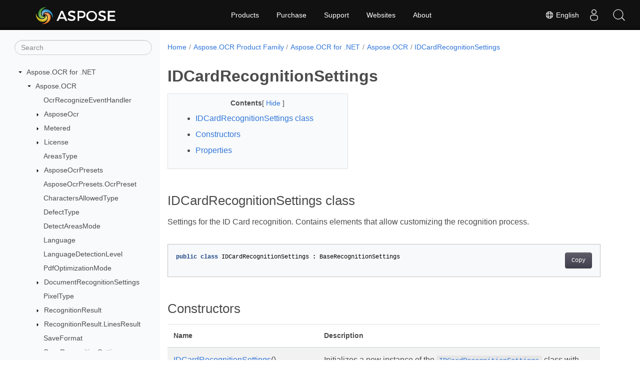

--- FILE ---
content_type: text/html
request_url: https://reference.aspose.com/ocr/net/aspose.ocr/idcardrecognitionsettings/
body_size: 6907
content:
<!doctype html><html lang=en class=no-js><head><meta charset=utf-8><meta name=viewport content="width=device-width,initial-scale=1,shrink-to-fit=no"><link rel=canonical href=https://reference.aspose.com/ocr/net/aspose.ocr/idcardrecognitionsettings/><link rel=alternate hreflang=en href=https://reference.aspose.com/ocr/net/aspose.ocr/idcardrecognitionsettings/><link rel=alternate hreflang=ru href=https://reference.aspose.com/ocr/ru/net/aspose.ocr/idcardrecognitionsettings/><link rel=alternate hreflang=zh href=https://reference.aspose.com/ocr/zh/net/aspose.ocr/idcardrecognitionsettings/><link rel=alternate hreflang=ar href=https://reference.aspose.com/ocr/ar/net/aspose.ocr/idcardrecognitionsettings/><link rel=alternate hreflang=fr href=https://reference.aspose.com/ocr/fr/net/aspose.ocr/idcardrecognitionsettings/><link rel=alternate hreflang=de href=https://reference.aspose.com/ocr/de/net/aspose.ocr/idcardrecognitionsettings/><link rel=alternate hreflang=it href=https://reference.aspose.com/ocr/it/net/aspose.ocr/idcardrecognitionsettings/><link rel=alternate hreflang=es href=https://reference.aspose.com/ocr/es/net/aspose.ocr/idcardrecognitionsettings/><link rel=alternate hreflang=sv href=https://reference.aspose.com/ocr/sv/net/aspose.ocr/idcardrecognitionsettings/><link rel=alternate hreflang=tr href=https://reference.aspose.com/ocr/tr/net/aspose.ocr/idcardrecognitionsettings/><link rel=alternate hreflang=ja href=https://reference.aspose.com/ocr/ja/net/aspose.ocr/idcardrecognitionsettings/><link rel=alternate hreflang=hi href=https://reference.aspose.com/ocr/hi/net/aspose.ocr/idcardrecognitionsettings/><link rel=alternate hreflang=ko href=https://reference.aspose.com/ocr/ko/net/aspose.ocr/idcardrecognitionsettings/><link rel=alternate hreflang=el href=https://reference.aspose.com/ocr/el/net/aspose.ocr/idcardrecognitionsettings/><link rel=alternate hreflang=id href=https://reference.aspose.com/ocr/id/net/aspose.ocr/idcardrecognitionsettings/><link rel=alternate hreflang=nl href=https://reference.aspose.com/ocr/nl/net/aspose.ocr/idcardrecognitionsettings/><link rel=alternate hreflang=x-default href=https://reference.aspose.com/ocr/net/aspose.ocr/idcardrecognitionsettings/><meta name=generator content="Hugo 0.119.0"><meta name=robots content="index, follow"><link rel=apple-touch-icon sizes=180x180 href=https://cms.admin.containerize.com/templates/asposecloud/images/apple-touch-icon.png><link rel=icon type=image/png sizes=32x32 href=https://cms.admin.containerize.com/templates/asposecloud/images/favicon-32x32.png><link rel=icon type=image/png sizes=16x16 href=https://cms.admin.containerize.com/templates/asposecloud/images/favicon-16x16.png><link rel=mask-icon href=https://cms.admin.containerize.com/templates/asposecloud/images/safari-pinned-tab.svg color=#5bbad5><link rel="shortcut icon" href=https://cms.admin.containerize.com/templates/asposecloud/images/favicon.ico><meta name=msapplication-TileColor content="#2b5797"><meta name=msapplication-config content="https://cms.admin.containerize.com/templates/asposecloud/images/browserconfig.xml"><meta name=theme-color content="#ffffff"><meta name=author content="Aspose"><title>IDCardRecognitionSettings |
Aspose.OCR for .NET API Reference</title><meta name=description content="Settings for the ID Card recognition. Contains elements that allow customizing the recognition process."><script type=application/ld+json>{"@context":"http://schema.org","@type":"BreadcrumbList","itemListElement":[{"@type":"ListItem","position":1,"item":{"@id":"https:\/\/reference.aspose.com\/","name":"API Reference"}},{"@type":"ListItem","position":2,"item":{"@id":"https:\/\/reference.aspose.com\/ocr\/","name":"Ocr"}},{"@type":"ListItem","position":3,"item":{"@id":"https:\/\/reference.aspose.com\/ocr\/net\/","name":".NET"}},{"@type":"ListItem","position":4,"item":{"@id":"https:\/\/reference.aspose.com\/ocr\/net\/aspose.ocr\/","name":"Aspose.ocr"}},{"@type":"ListItem","position":5,"item":{"@id":"https:\/\/reference.aspose.com\/ocr\/net\/aspose.ocr\/idcardrecognitionsettings\/","name":"Idcardrecognitionsettings"}}]}</script><script type=application/ld+json>{"@context":"http://schema.org/","@type":"SoftwareApplication","name":"Aspose.Ocr for Net","applicationCategory":"DeveloperApplication","image":["https://www.aspose.cloud/templates/aspose/img/products/ocr/aspose_ocr-for-net.svg"],"description":"Settings for the ID Card recognition. Contains elements that allow customizing the recognition process.","downloadUrl":"https://releases.aspose.com/ocr/net/","releaseNotes":"https://docs.aspose.com/ocr/net/release-notes/","operatingSystem":["Windows","Linux","macOS"]}</script><script type=application/ld+json>{"@context":"https://schema.org/","@type":"Article","mainEntityOfPage":{"@type":"WebPage","@id":"https:\/\/reference.aspose.com\/ocr\/net\/aspose.ocr\/idcardrecognitionsettings\/"},"headline":"IDCardRecognitionSettings","description":"Settings for the ID Card recognition. Contains elements that allow customizing the recognition process.","image":{"@type":"ImageObject","url":"https://www.aspose.cloud/templates/aspose/img/products/ocr/aspose_ocr-for-net.svg","width":"","height":""},"author":{"@type":"Organization","name":"Aspose Pty Ltd"},"publisher":{"@type":"Organization","name":"Aspose Pty Ltd","logo":{"@type":"ImageObject","url":"https://about.aspose.com/templates/aspose/img/svg/aspose-logo.svg","width":"","height":""}},"datePublished":"2026-01-15","wordCount":"223","articleBody":"[IDCardRecognitionSettings class Settings for the ID Card recognition. Contains elements that allow customizing the recognition process. public class IDCardRecognitionSettings : BaseRecognitionSettings Constructors Name Description IDCardRecognitionSettings() Initializes a new instance of the IDCardRecognitionSettings class with default set of properties. IDCardRecognitionSettings(Language) Initializes a new instance of the IDCardRecognitionSettings class with full set of properties. Properties Name Description AllowedCharacters { get; set; } Allowed characters set. Determines the type of characters allowed for recognition result. AllowedSymbols { get; set; } Set the allowed characters with alphabet property. AutomaticColorInversion { get; set; } Detect images with white text on dark\/black background and automatically choose a special OCR algorithm for them. IgnoredSymbols { get; set; } Sets blacklist for recognition symbols. Language { get; set; } Gets or sets the language used for OCR. Determines the alphabet used during recognition. Multi-language by default. RecognizeVerticalLines { get; set; } Gets or sets a value indicating whether vertical text lines should be detected and recognized in addition to horizontal ones. Default is false. ThreadsCount { get; set; } Gets or sets the number fo threads for processing. By default, 0 means that the image will be processed with the number of threads equal to your number of processors. ThreadsCount = 1 means that the image will be processed in the main thread. See Also class BaseRecognitionSettings namespace Aspose.OCR assembly Aspose.OCR]"}</script><script type=application/ld+json>{"@context":"https://schema.org","@type":"Organization","name":"Aspose Pty. Ltd.","url":"https://www.aspose.com","logo":"https://about.aspose.com/templates/aspose/img/svg/aspose-logo.svg","alternateName":"Aspose","sameAs":["https://www.facebook.com/Aspose/","https://twitter.com/Aspose","https://www.youtube.com/user/AsposeVideo","https://www.linkedin.com/company/aspose","https://stackoverflow.com/questions/tagged/aspose","https://aspose.quora.com/","https://aspose.github.io/"],"contactPoint":[{"@type":"ContactPoint","telephone":"+1 903 306 1676","contactType":"sales","areaServed":"US","availableLanguage":"en"},{"@type":"ContactPoint","telephone":"+44 141 628 8900","contactType":"sales","areaServed":"GB","availableLanguage":"en"},{"@type":"ContactPoint","telephone":"+61 2 8006 6987","contactType":"sales","areaServed":"AU","availableLanguage":"en"}]}</script><script type=application/ld+json>{"@context":"https://schema.org","@type":"WebSite","url":"https://www.aspose.com","sameAs":["https://search.aspose.com","https://docs.aspose.com","https://blog.aspose.com","https://forum.aspose.com","https://products.aspose.com","https://about.aspose.com","https://purchase.aspose.com","https://reference.aspose.com"],"potentialAction":{"@type":"SearchAction","target":"https://search.aspose.com/search/?q={search_term_string}","query-input":"required name=search_term_string"}}</script><meta itemprop=name content="IDCardRecognitionSettings"><meta itemprop=description content="Settings for the ID Card recognition. Contains elements that allow customizing the recognition process."><script>(function(e,t,n,s,o){e[s]=e[s]||[],e[s].push({"gtm.start":(new Date).getTime(),event:"gtm.js"});var a=t.getElementsByTagName(n)[0],i=t.createElement(n),r=s!="dataLayer"?"&l="+s:"";i.async=!0,i.src="https://www.googletagmanager.com/gtm.js?id="+o+r,a.parentNode.insertBefore(i,a)})(window,document,"script","dataLayer","GTM-NJMHSH")</script><meta property="og:title" content="IDCardRecognitionSettings"><meta property="og:description" content="Settings for the ID Card recognition. Contains elements that allow customizing the recognition process."><meta property="og:type" content="website"><meta property="og:url" content="https://reference.aspose.com/ocr/net/aspose.ocr/idcardrecognitionsettings/"><link rel=preload href=/ocr/scss/main.min.20400877947e2956c31df4f46ebaf81d593c09123b51be8e47950d6b69f9308c.css as=style><link href=/ocr/scss/main.min.20400877947e2956c31df4f46ebaf81d593c09123b51be8e47950d6b69f9308c.css rel=stylesheet integrity><link href=/ocr/scss/_code-block.min.850cff2ee102b37a8b0912358fa59fa02fa35dbf562c460ce05c402a5b6709c0.css rel=stylesheet integrity><link href=/ocr/css/locale.min.css rel=stylesheet></head><body class=td-section><noscript><iframe src="https://www.googletagmanager.com/ns.html?id=GTM-NJMHSH" height=0 width=0 style=display:none;visibility:hidden></iframe></noscript><div class="container-fluid td-outer"><div class=td-main><div class="row flex-xl-nowrap min-height-main-content"><div id=left-side-bar-menu class="split td-sidebar d-print-none col-12 col-md-3 col-xl-3"><div id=td-sidebar-menu class="add-scroll td-sidebar__inner"><form class="td-sidebar__search d-flex align-items-center"><input type=text id=internalSearch class="form-control td-search-input" placeholder=Search aria-label=Search autocomplete=off data-index=reference.aspose.com>
<button class="btn btn-link td-sidebar__toggle d-md-none p-0 ml-3 fa fa-bars" type=button data-toggle=collapse data-target=#td-section-nav aria-controls=td-docs-nav aria-expanded=false aria-label="Toggle section navigation"></button></form><nav class="td-sidebar-nav pt-2 pl-4 collapse" id=td-section-nav><div class="nav-item dropdown d-block d-lg-none"><a class="nav-link dropdown-toggle" href=# id=navbarDropdown role=button data-toggle=dropdown aria-haspopup=true aria-expanded=false>English</a><div class=dropdown-menu aria-labelledby=navbarDropdownMenuLink><a class=dropdown-item href=/ocr/ru/net/aspose.ocr/idcardrecognitionsettings/>Русский</a><a class=dropdown-item href=/ocr/zh/net/aspose.ocr/idcardrecognitionsettings/>简体中文</a><a class=dropdown-item href=/ocr/ar/net/aspose.ocr/idcardrecognitionsettings/>عربي</a><a class=dropdown-item href=/ocr/fr/net/aspose.ocr/idcardrecognitionsettings/>Français</a><a class=dropdown-item href=/ocr/de/net/aspose.ocr/idcardrecognitionsettings/>Deutsch</a><a class=dropdown-item href=/ocr/it/net/aspose.ocr/idcardrecognitionsettings/>Italiano</a><a class=dropdown-item href=/ocr/es/net/aspose.ocr/idcardrecognitionsettings/>Español</a><a class=dropdown-item href=/ocr/sv/net/aspose.ocr/idcardrecognitionsettings/>Svenska</a><a class=dropdown-item href=/ocr/tr/net/aspose.ocr/idcardrecognitionsettings/>Türkçe</a><a class=dropdown-item href=/ocr/ja/net/aspose.ocr/idcardrecognitionsettings/>日本語</a><a class=dropdown-item href=/ocr/hi/net/aspose.ocr/idcardrecognitionsettings/>हिन्दी</a><a class=dropdown-item href=/ocr/ko/net/aspose.ocr/idcardrecognitionsettings/> 한국인</a><a class=dropdown-item href=/ocr/el/net/aspose.ocr/idcardrecognitionsettings/> Ελληνικά</a><a class=dropdown-item href=/ocr/id/net/aspose.ocr/idcardrecognitionsettings/>Indonesian</a><a class=dropdown-item href=/ocr/nl/net/aspose.ocr/idcardrecognitionsettings/>Nederlands</a></div></div><ul class=td-sidebar-nav__section><li class=td-sidebar-nav__section-title><img src=/ocr/icons/caret-down.svg alt=caret-down class="icon open-icon" width=10px height=10px><a href=/ocr/net/ class="align-left pl-0 pr-2td-sidebar-link td-sidebar-link__section">Aspose.OCR for .NET</a></li><ul><li id=id_ocrnet><ul class=td-sidebar-nav__section><li class=td-sidebar-nav__section-title><img src=/ocr/icons/caret-down.svg alt=caret-down class="icon open-icon" width=10px height=10px><a href=/ocr/net/aspose.ocr/ class="align-left pl-0 pr-2td-sidebar-link td-sidebar-link__section">Aspose.OCR</a></li><ul><li id=id_ocrnetasposeocr><ul class=td-sidebar-nav__section><li class=td-sidebar-nav__section-title><div class="icon space-without-icon"></div><a href=/ocr/net/aspose.ocr/ocrrecognizeeventhandler/ class="align-left pl-0 pr-2collapsedtd-sidebar-link td-sidebar-link__section">OcrRecognizeEventHandler</a></li></ul><ul class=td-sidebar-nav__section><li class=td-sidebar-nav__section-title><img src=/ocr/icons/caret-down.svg alt=caret-closed class="icon closed-icon" width=10px height=10px><a href=/ocr/net/aspose.ocr/asposeocr/ class="align-left pl-0 pr-2collapsedtd-sidebar-link td-sidebar-link__section">AsposeOcr</a></li></ul><ul class=td-sidebar-nav__section><li class=td-sidebar-nav__section-title><img src=/ocr/icons/caret-down.svg alt=caret-closed class="icon closed-icon" width=10px height=10px><a href=/ocr/net/aspose.ocr/metered/ class="align-left pl-0 pr-2collapsedtd-sidebar-link td-sidebar-link__section">Metered</a></li></ul><ul class=td-sidebar-nav__section><li class=td-sidebar-nav__section-title><img src=/ocr/icons/caret-down.svg alt=caret-closed class="icon closed-icon" width=10px height=10px><a href=/ocr/net/aspose.ocr/license/ class="align-left pl-0 pr-2collapsedtd-sidebar-link td-sidebar-link__section">License</a></li></ul><ul class=td-sidebar-nav__section><li class=td-sidebar-nav__section-title><div class="icon space-without-icon"></div><a href=/ocr/net/aspose.ocr/areastype/ class="align-left pl-0 pr-2collapsedtd-sidebar-link td-sidebar-link__section">AreasType</a></li></ul><ul class=td-sidebar-nav__section><li class=td-sidebar-nav__section-title><img src=/ocr/icons/caret-down.svg alt=caret-closed class="icon closed-icon" width=10px height=10px><a href=/ocr/net/aspose.ocr/asposeocrpresets/ class="align-left pl-0 pr-2collapsedtd-sidebar-link td-sidebar-link__section">AsposeOcrPresets</a></li></ul><ul class=td-sidebar-nav__section><li class=td-sidebar-nav__section-title><div class="icon space-without-icon"></div><a href=/ocr/net/aspose.ocr/asposeocrpresets.ocrpreset/ class="align-left pl-0 pr-2collapsedtd-sidebar-link td-sidebar-link__section">AsposeOcrPresets.OcrPreset</a></li></ul><ul class=td-sidebar-nav__section><li class=td-sidebar-nav__section-title><div class="icon space-without-icon"></div><a href=/ocr/net/aspose.ocr/charactersallowedtype/ class="align-left pl-0 pr-2collapsedtd-sidebar-link td-sidebar-link__section">CharactersAllowedType</a></li></ul><ul class=td-sidebar-nav__section><li class=td-sidebar-nav__section-title><div class="icon space-without-icon"></div><a href=/ocr/net/aspose.ocr/defecttype/ class="align-left pl-0 pr-2collapsedtd-sidebar-link td-sidebar-link__section">DefectType</a></li></ul><ul class=td-sidebar-nav__section><li class=td-sidebar-nav__section-title><div class="icon space-without-icon"></div><a href=/ocr/net/aspose.ocr/detectareasmode/ class="align-left pl-0 pr-2collapsedtd-sidebar-link td-sidebar-link__section">DetectAreasMode</a></li></ul><ul class=td-sidebar-nav__section><li class=td-sidebar-nav__section-title><div class="icon space-without-icon"></div><a href=/ocr/net/aspose.ocr/language/ class="align-left pl-0 pr-2collapsedtd-sidebar-link td-sidebar-link__section">Language</a></li></ul><ul class=td-sidebar-nav__section><li class=td-sidebar-nav__section-title><div class="icon space-without-icon"></div><a href=/ocr/net/aspose.ocr/languagedetectionlevel/ class="align-left pl-0 pr-2collapsedtd-sidebar-link td-sidebar-link__section">LanguageDetectionLevel</a></li></ul><ul class=td-sidebar-nav__section><li class=td-sidebar-nav__section-title><div class="icon space-without-icon"></div><a href=/ocr/net/aspose.ocr/pdfoptimizationmode/ class="align-left pl-0 pr-2collapsedtd-sidebar-link td-sidebar-link__section">PdfOptimizationMode</a></li></ul><ul class=td-sidebar-nav__section><li class=td-sidebar-nav__section-title><img src=/ocr/icons/caret-down.svg alt=caret-closed class="icon closed-icon" width=10px height=10px><a href=/ocr/net/aspose.ocr/documentrecognitionsettings/ class="align-left pl-0 pr-2collapsedtd-sidebar-link td-sidebar-link__section">DocumentRecognitionSettings</a></li></ul><ul class=td-sidebar-nav__section><li class=td-sidebar-nav__section-title><div class="icon space-without-icon"></div><a href=/ocr/net/aspose.ocr/pixeltype/ class="align-left pl-0 pr-2collapsedtd-sidebar-link td-sidebar-link__section">PixelType</a></li></ul><ul class=td-sidebar-nav__section><li class=td-sidebar-nav__section-title><img src=/ocr/icons/caret-down.svg alt=caret-closed class="icon closed-icon" width=10px height=10px><a href=/ocr/net/aspose.ocr/recognitionresult/ class="align-left pl-0 pr-2collapsedtd-sidebar-link td-sidebar-link__section">RecognitionResult</a></li></ul><ul class=td-sidebar-nav__section><li class=td-sidebar-nav__section-title><img src=/ocr/icons/caret-down.svg alt=caret-closed class="icon closed-icon" width=10px height=10px><a href=/ocr/net/aspose.ocr/recognitionresult.linesresult/ class="align-left pl-0 pr-2collapsedtd-sidebar-link td-sidebar-link__section">RecognitionResult.LinesResult</a></li></ul><ul class=td-sidebar-nav__section><li class=td-sidebar-nav__section-title><div class="icon space-without-icon"></div><a href=/ocr/net/aspose.ocr/saveformat/ class="align-left pl-0 pr-2collapsedtd-sidebar-link td-sidebar-link__section">SaveFormat</a></li></ul><ul class=td-sidebar-nav__section><li class=td-sidebar-nav__section-title><img src=/ocr/icons/caret-down.svg alt=caret-closed class="icon closed-icon" width=10px height=10px><a href=/ocr/net/aspose.ocr/baserecognitionsettings/ class="align-left pl-0 pr-2collapsedtd-sidebar-link td-sidebar-link__section">BaseRecognitionSettings</a></li></ul><ul class=td-sidebar-nav__section><li class=td-sidebar-nav__section-title><img src=/ocr/icons/caret-down.svg alt=caret-closed class="icon closed-icon" width=10px height=10px><a href=/ocr/net/aspose.ocr/carplaterecognitionsettings/ class="align-left pl-0 pr-2collapsedtd-sidebar-link td-sidebar-link__section">CarPlateRecognitionSettings</a></li></ul><ul class=td-sidebar-nav__section><li class=td-sidebar-nav__section-title><img src=/ocr/icons/caret-down.svg alt=caret-closed class="icon closed-icon" width=10px height=10px><a href=/ocr/net/aspose.ocr/recognitionresult.keyword/ class="align-left pl-0 pr-2collapsedtd-sidebar-link td-sidebar-link__section">RecognitionResult.Keyword</a></li></ul><ul class=td-sidebar-nav__section><li class=td-sidebar-nav__section-title><img src=/ocr/icons/caret-down.svg alt=caret-down class="icon open-icon" width=10px height=10px><a href=/ocr/net/aspose.ocr/idcardrecognitionsettings/ class="align-left pl-0 pr-2activetd-sidebar-link td-sidebar-link__section">IDCardRecognitionSettings</a></li><ul><li id=id_ocrnetasposeocridcardrecognitionsettings></li></ul></ul><ul class=td-sidebar-nav__section><li class=td-sidebar-nav__section-title><img src=/ocr/icons/caret-down.svg alt=caret-closed class="icon closed-icon" width=10px height=10px><a href=/ocr/net/aspose.ocr/invoicerecognitionsettings/ class="align-left pl-0 pr-2collapsedtd-sidebar-link td-sidebar-link__section">InvoiceRecognitionSettings</a></li></ul><ul class=td-sidebar-nav__section><li class=td-sidebar-nav__section-title><img src=/ocr/icons/caret-down.svg alt=caret-closed class="icon closed-icon" width=10px height=10px><a href=/ocr/net/aspose.ocr/logging/ class="align-left pl-0 pr-2collapsedtd-sidebar-link td-sidebar-link__section">Logging</a></li></ul><ul class=td-sidebar-nav__section><li class=td-sidebar-nav__section-title><div class="icon space-without-icon"></div><a href=/ocr/net/aspose.ocr/logginglevel/ class="align-left pl-0 pr-2collapsedtd-sidebar-link td-sidebar-link__section">LoggingLevel</a></li></ul><ul class=td-sidebar-nav__section><li class=td-sidebar-nav__section-title><img src=/ocr/icons/caret-down.svg alt=caret-closed class="icon closed-icon" width=10px height=10px><a href=/ocr/net/aspose.ocr/onnxruntimesessionoptions/ class="align-left pl-0 pr-2collapsedtd-sidebar-link td-sidebar-link__section">OnnxRuntimeSessionOptions</a></li></ul><ul class=td-sidebar-nav__section><li class=td-sidebar-nav__section-title><div class="icon space-without-icon"></div><a href=/ocr/net/aspose.ocr/executionmodeonnx/ class="align-left pl-0 pr-2collapsedtd-sidebar-link td-sidebar-link__section">ExecutionModeOnnx</a></li></ul><ul class=td-sidebar-nav__section><li class=td-sidebar-nav__section-title><div class="icon space-without-icon"></div><a href=/ocr/net/aspose.ocr/graphoptimizationlevelonnx/ class="align-left pl-0 pr-2collapsedtd-sidebar-link td-sidebar-link__section">GraphOptimizationLevelOnnx</a></li></ul><ul class=td-sidebar-nav__section><li class=td-sidebar-nav__section-title><div class="icon space-without-icon"></div><a href=/ocr/net/aspose.ocr/country/ class="align-left pl-0 pr-2collapsedtd-sidebar-link td-sidebar-link__section">Country</a></li></ul><ul class=td-sidebar-nav__section><li class=td-sidebar-nav__section-title><img src=/ocr/icons/caret-down.svg alt=caret-closed class="icon closed-icon" width=10px height=10px><a href=/ocr/net/aspose.ocr/passportrecognitionsettings/ class="align-left pl-0 pr-2collapsedtd-sidebar-link td-sidebar-link__section">PassportRecognitionSettings</a></li></ul><ul class=td-sidebar-nav__section><li class=td-sidebar-nav__section-title><img src=/ocr/icons/caret-down.svg alt=caret-closed class="icon closed-icon" width=10px height=10px><a href=/ocr/net/aspose.ocr/receiptrecognitionsettings/ class="align-left pl-0 pr-2collapsedtd-sidebar-link td-sidebar-link__section">ReceiptRecognitionSettings</a></li></ul><ul class=td-sidebar-nav__section><li class=td-sidebar-nav__section-title><img src=/ocr/icons/caret-down.svg alt=caret-closed class="icon closed-icon" width=10px height=10px><a href=/ocr/net/aspose.ocr/recognitionsettings/ class="align-left pl-0 pr-2collapsedtd-sidebar-link td-sidebar-link__section">RecognitionSettings</a></li></ul><ul class=td-sidebar-nav__section><li class=td-sidebar-nav__section-title><img src=/ocr/icons/caret-down.svg alt=caret-closed class="icon closed-icon" width=10px height=10px><a href=/ocr/net/aspose.ocr/imagedata/ class="align-left pl-0 pr-2collapsedtd-sidebar-link td-sidebar-link__section">ImageData</a></li></ul><ul class=td-sidebar-nav__section><li class=td-sidebar-nav__section-title><img src=/ocr/icons/caret-down.svg alt=caret-closed class="icon closed-icon" width=10px height=10px><a href=/ocr/net/aspose.ocr/imageprocessing/ class="align-left pl-0 pr-2collapsedtd-sidebar-link td-sidebar-link__section">ImageProcessing</a></li></ul><ul class=td-sidebar-nav__section><li class=td-sidebar-nav__section-title><div class="icon space-without-icon"></div><a href=/ocr/net/aspose.ocr/inputtype/ class="align-left pl-0 pr-2collapsedtd-sidebar-link td-sidebar-link__section">InputType</a></li></ul><ul class=td-sidebar-nav__section><li class=td-sidebar-nav__section-title><img src=/ocr/icons/caret-down.svg alt=caret-closed class="icon closed-icon" width=10px height=10px><a href=/ocr/net/aspose.ocr/skewoutput/ class="align-left pl-0 pr-2collapsedtd-sidebar-link td-sidebar-link__section">SkewOutput</a></li></ul><ul class=td-sidebar-nav__section><li class=td-sidebar-nav__section-title><img src=/ocr/icons/caret-down.svg alt=caret-closed class="icon closed-icon" width=10px height=10px><a href=/ocr/net/aspose.ocr/defectoutput/ class="align-left pl-0 pr-2collapsedtd-sidebar-link td-sidebar-link__section">DefectOutput</a></li></ul><ul class=td-sidebar-nav__section><li class=td-sidebar-nav__section-title><img src=/ocr/icons/caret-down.svg alt=caret-closed class="icon closed-icon" width=10px height=10px><a href=/ocr/net/aspose.ocr/languagedetectionoutput/ class="align-left pl-0 pr-2collapsedtd-sidebar-link td-sidebar-link__section">LanguageDetectionOutput</a></li></ul><ul class=td-sidebar-nav__section><li class=td-sidebar-nav__section-title><img src=/ocr/icons/caret-down.svg alt=caret-closed class="icon closed-icon" width=10px height=10px><a href=/ocr/net/aspose.ocr/defectareas/ class="align-left pl-0 pr-2collapsedtd-sidebar-link td-sidebar-link__section">DefectAreas</a></li></ul><ul class=td-sidebar-nav__section><li class=td-sidebar-nav__section-title><img src=/ocr/icons/caret-down.svg alt=caret-closed class="icon closed-icon" width=10px height=10px><a href=/ocr/net/aspose.ocr/rectangleoutput/ class="align-left pl-0 pr-2collapsedtd-sidebar-link td-sidebar-link__section">RectangleOutput</a></li></ul><ul class=td-sidebar-nav__section><li class=td-sidebar-nav__section-title><img src=/ocr/icons/caret-down.svg alt=caret-closed class="icon closed-icon" width=10px height=10px><a href=/ocr/net/aspose.ocr/layoutoutput/ class="align-left pl-0 pr-2collapsedtd-sidebar-link td-sidebar-link__section">LayoutOutput</a></li></ul><ul class=td-sidebar-nav__section><li class=td-sidebar-nav__section-title><img src=/ocr/icons/caret-down.svg alt=caret-closed class="icon closed-icon" width=10px height=10px><a href=/ocr/net/aspose.ocr/contentarea/ class="align-left pl-0 pr-2collapsedtd-sidebar-link td-sidebar-link__section">ContentArea</a></li></ul><ul class=td-sidebar-nav__section><li class=td-sidebar-nav__section-title><img src=/ocr/icons/caret-down.svg alt=caret-closed class="icon closed-icon" width=10px height=10px><a href=/ocr/net/aspose.ocr/languagedetectionoutput.detectedlanguage/ class="align-left pl-0 pr-2collapsedtd-sidebar-link td-sidebar-link__section">LanguageDetectionOutput.DetectedLanguage</a></li></ul><ul class=td-sidebar-nav__section><li class=td-sidebar-nav__section-title><img src=/ocr/icons/caret-down.svg alt=caret-closed class="icon closed-icon" width=10px height=10px><a href=/ocr/net/aspose.ocr/character/ class="align-left pl-0 pr-2collapsedtd-sidebar-link td-sidebar-link__section">Character</a></li></ul><ul class=td-sidebar-nav__section><li class=td-sidebar-nav__section-title><img src=/ocr/icons/caret-down.svg alt=caret-closed class="icon closed-icon" width=10px height=10px><a href=/ocr/net/aspose.ocr/characterrecognitionresult/ class="align-left pl-0 pr-2collapsedtd-sidebar-link td-sidebar-link__section">CharacterRecognitionResult</a></li></ul><ul class=td-sidebar-nav__section><li class=td-sidebar-nav__section-title><img src=/ocr/icons/caret-down.svg alt=caret-closed class="icon closed-icon" width=10px height=10px><a href=/ocr/net/aspose.ocr/ocrinput/ class="align-left pl-0 pr-2collapsedtd-sidebar-link td-sidebar-link__section">OcrInput</a></li></ul><ul class=td-sidebar-nav__section><li class=td-sidebar-nav__section-title><img src=/ocr/icons/caret-down.svg alt=caret-closed class="icon closed-icon" width=10px height=10px><a href=/ocr/net/aspose.ocr/ocroutput/ class="align-left pl-0 pr-2collapsedtd-sidebar-link td-sidebar-link__section">OcrOutput</a></li></ul><ul class=td-sidebar-nav__section><li class=td-sidebar-nav__section-title><img src=/ocr/icons/caret-down.svg alt=caret-closed class="icon closed-icon" width=10px height=10px><a href=/ocr/net/aspose.ocr/rectangle/ class="align-left pl-0 pr-2collapsedtd-sidebar-link td-sidebar-link__section">Rectangle</a></li></ul><ul class=td-sidebar-nav__section><li class=td-sidebar-nav__section-title><img src=/ocr/icons/caret-down.svg alt=caret-closed class="icon closed-icon" width=10px height=10px><a href=/ocr/net/aspose.ocr/ocrtable/ class="align-left pl-0 pr-2collapsedtd-sidebar-link td-sidebar-link__section">OCRTable</a></li></ul><ul class=td-sidebar-nav__section><li class=td-sidebar-nav__section-title><img src=/ocr/icons/caret-down.svg alt=caret-closed class="icon closed-icon" width=10px height=10px><a href=/ocr/net/aspose.ocr/ocrtablepage/ class="align-left pl-0 pr-2collapsedtd-sidebar-link td-sidebar-link__section">OCRTablePage</a></li></ul><ul class=td-sidebar-nav__section><li class=td-sidebar-nav__section-title><img src=/ocr/icons/caret-down.svg alt=caret-closed class="icon closed-icon" width=10px height=10px><a href=/ocr/net/aspose.ocr/ocrtablerow/ class="align-left pl-0 pr-2collapsedtd-sidebar-link td-sidebar-link__section">OCRTableRow</a></li></ul><ul class=td-sidebar-nav__section><li class=td-sidebar-nav__section-title><img src=/ocr/icons/caret-down.svg alt=caret-closed class="icon closed-icon" width=10px height=10px><a href=/ocr/net/aspose.ocr/ocrtablecell/ class="align-left pl-0 pr-2collapsedtd-sidebar-link td-sidebar-link__section">OCRTableCell</a></li></ul></li></ul></ul><ul class=td-sidebar-nav__section><li class=td-sidebar-nav__section-title><img src=/ocr/icons/caret-down.svg alt=caret-closed class="icon closed-icon" width=10px height=10px><a href=/ocr/net/aspose.ocr.ai/ class="align-left pl-0 pr-2collapsedtd-sidebar-link td-sidebar-link__section">Aspose.OCR.AI</a></li></ul><ul class=td-sidebar-nav__section><li class=td-sidebar-nav__section-title><img src=/ocr/icons/caret-down.svg alt=caret-closed class="icon closed-icon" width=10px height=10px><a href=/ocr/net/aspose.ocr.filters/ class="align-left pl-0 pr-2collapsedtd-sidebar-link td-sidebar-link__section">Aspose.OCR.Filters</a></li></ul><ul class=td-sidebar-nav__section><li class=td-sidebar-nav__section-title><img src=/ocr/icons/caret-down.svg alt=caret-closed class="icon closed-icon" width=10px height=10px><a href=/ocr/net/aspose.ocr.models.events/ class="align-left pl-0 pr-2collapsedtd-sidebar-link td-sidebar-link__section">Aspose.OCR.Models.Events</a></li></ul><ul class=td-sidebar-nav__section><li class=td-sidebar-nav__section-title><img src=/ocr/icons/caret-down.svg alt=caret-closed class="icon closed-icon" width=10px height=10px><a href=/ocr/net/aspose.ocr.models.preprocessingfilters/ class="align-left pl-0 pr-2collapsedtd-sidebar-link td-sidebar-link__section">Aspose.OCR.Models.PreprocessingFilters</a></li></ul><ul class=td-sidebar-nav__section><li class=td-sidebar-nav__section-title><img src=/ocr/icons/caret-down.svg alt=caret-closed class="icon closed-icon" width=10px height=10px><a href=/ocr/net/aspose.ocr.spellchecker/ class="align-left pl-0 pr-2collapsedtd-sidebar-link td-sidebar-link__section">Aspose.OCR.SpellChecker</a></li></ul></li></ul></ul></nav><div id=sidebar-resizer class="ui-resizable-handle ui-resizable-e"></div></div></div><div id=right-side class="split col-12 col-md-9 col-xl-9"><div class=row><main id=main-content class="col-12 col-md-12 col-xl-12" role=main><nav aria-label=breadcrumb class="d-none d-md-block d-print-none"><ol class="breadcrumb spb-1"><li class=breadcrumb-item><a href=/>Home</a></li><li class=breadcrumb-item><a href=/ocr/>Aspose.OCR Product Family</a></li><li class=breadcrumb-item><a href=/ocr/net/>Aspose.OCR for .NET</a></li><li class=breadcrumb-item><a href=/ocr/net/aspose.ocr/>Aspose.OCR</a></li><li class="breadcrumb-item active" aria-current=page><a href=/ocr/net/aspose.ocr/idcardrecognitionsettings/>IDCardRecognitionSettings</a></li></ol></nav><div class=td-content><h1>IDCardRecognitionSettings</h1><div data-nosnippet id=toc-right-side-bar class="col-xl-5 td-toc"><div class=content-center-text><div class=bold>Contents</div>[
<a id=hideToCHref data-toggle=collapse href=#collapseToC role=button aria-expanded=false aria-controls=collapseToC style=display:inline>Hide
</a>]</div><div class="td-toc-menu collapse show" id=collapseToC><nav id=TableOfContents><ol><li><a href=#idcardrecognitionsettings-class>IDCardRecognitionSettings class</a></li><li><a href=#constructors>Constructors</a></li><li><a href=#properties>Properties</a></li></ol></nav></div></div><h2 id=idcardrecognitionsettings-class>IDCardRecognitionSettings class</h2><p>Settings for the ID Card recognition. Contains elements that allow customizing the recognition process.</p><div class=highlight><pre tabindex=0 class=chroma><code class=language-csharp data-lang=csharp><span class=line><span class=cl><span class=kd>public</span> <span class=k>class</span> <span class=nc>IDCardRecognitionSettings</span> <span class=p>:</span> <span class=n>BaseRecognitionSettings</span>
</span></span></code></pre></div><h2 id=constructors>Constructors</h2><table><thead><tr><th>Name</th><th>Description</th></tr></thead><tbody><tr><td><a href=idcardrecognitionsettings#constructor>IDCardRecognitionSettings</a>()</td><td>Initializes a new instance of the <a href=../idcardrecognitionsettings><code>IDCardRecognitionSettings</code></a> class with default set of properties.</td></tr><tr><td><a href=idcardrecognitionsettings#constructor_1>IDCardRecognitionSettings</a>(Language)</td><td>Initializes a new instance of the <a href=../idcardrecognitionsettings><code>IDCardRecognitionSettings</code></a> class with full set of properties.</td></tr></tbody></table><h2 id=properties>Properties</h2><table><thead><tr><th>Name</th><th>Description</th></tr></thead><tbody><tr><td><a href=../../aspose.ocr/baserecognitionsettings/allowedcharacters>AllowedCharacters</a> { get; set; }</td><td>Allowed characters set. Determines the type of characters allowed for recognition result.</td></tr><tr><td><a href=../../aspose.ocr/baserecognitionsettings/allowedsymbols>AllowedSymbols</a> { get; set; }</td><td>Set the allowed characters with alphabet property.</td></tr><tr><td><a href=../../aspose.ocr/baserecognitionsettings/automaticcolorinversion>AutomaticColorInversion</a> { get; set; }</td><td>Detect images with white text on dark/black background and automatically choose a special OCR algorithm for them.</td></tr><tr><td><a href=../../aspose.ocr/baserecognitionsettings/ignoredsymbols>IgnoredSymbols</a> { get; set; }</td><td>Sets blacklist for recognition symbols.</td></tr><tr><td><a href=../../aspose.ocr/baserecognitionsettings/language>Language</a> { get; set; }</td><td>Gets or sets the language used for OCR. Determines the alphabet used during recognition. Multi-language by default.</td></tr><tr><td><a href=../../aspose.ocr/baserecognitionsettings/recognizeverticallines>RecognizeVerticalLines</a> { get; set; }</td><td>Gets or sets a value indicating whether vertical text lines should be detected and recognized in addition to horizontal ones. Default is <code>false</code>.</td></tr><tr><td><a href=../../aspose.ocr/baserecognitionsettings/threadscount>ThreadsCount</a> { get; set; }</td><td>Gets or sets the number fo threads for processing. By default, 0 means that the image will be processed with the number of threads equal to your number of processors. ThreadsCount = 1 means that the image will be processed in the main thread.</td></tr></tbody></table><h3 id=see-also>See Also</h3><ul><li>class <a href=../baserecognitionsettings>BaseRecognitionSettings</a></li><li>namespace <a href=../../aspose.ocr>Aspose.OCR</a></li><li>assembly <a href=../../>Aspose.OCR</a></li></ul></div><div class=row><div class="position-relative mx-auto col-lg-12"><div class="p-3 mt-5"><div class="d-flex justify-content-between"><a class=prev-next-links href=/ocr/net/aspose.ocr/recognitionresult.keyword/><svg class="narrow prev-next-icons right-narrow" xmlns="http://www.w3.org/2000/svg" viewBox="0 0 320 512"><path d="M34.52 239.03 228.87 44.69c9.37-9.37 24.57-9.37 33.94.0l22.67 22.67c9.36 9.36 9.37 24.52.04 33.9L131.49 256l154.02 154.75c9.34 9.38 9.32 24.54-.04 33.9l-22.67 22.67c-9.37 9.37-24.57 9.37-33.94.0L34.52 272.97c-9.37-9.37-9.37-24.57.0-33.94z"/></svg>RecognitionResult.Keyword</a>
<a class=prev-next-links href=/ocr/net/aspose.ocr/invoicerecognitionsettings/>InvoiceRecognitionSettings<svg class="narrow prev-next-icons left-narrow" xmlns="http://www.w3.org/2000/svg" viewBox="0 0 320 512"><path d="M285.476 272.971 91.132 467.314c-9.373 9.373-24.569 9.373-33.941.0l-22.667-22.667c-9.357-9.357-9.375-24.522-.04-33.901L188.505 256 34.484 101.255c-9.335-9.379-9.317-24.544.04-33.901l22.667-22.667c9.373-9.373 24.569-9.373 33.941.0L285.475 239.03c9.373 9.372 9.373 24.568.001 33.941z"/></svg></a></div></div></div></div></main></div></div></div></div></div><script src=https://code.jquery.com/jquery-3.3.1.min.js integrity="sha256-FgpCb/KJQlLNfOu91ta32o/NMZxltwRo8QtmkMRdAu8=" crossorigin=anonymous></script><script src=/ocr/js/main.26c2ca815bab575fae0d639643e487e35324b506c14dd2a5316b937d9210b5e2.js integrity="sha256-JsLKgVurV1+uDWOWQ+SH41MktQbBTdKlMWuTfZIQteI=" crossorigin=anonymous></script>
<script>(function(e,t,n,s,o,i,a){e.ContainerizeMenuObject=o,e[o]=e[o]||function(){(e[o].q=e[o].q||[]).push(arguments)},e[o].l=1*new Date,i=t.createElement(n),a=t.getElementsByTagName(n)[0],i.async=1,i.src=s,a.parentNode.append(i)})(window,document,"script","https://menu-new.containerize.com/scripts/engine.min.js?v=1.0.1","aspose-en")</script><div class=lang-selector id=locale style=display:none!important><a href=#><em class="flag-us flag-24"></em>&nbsp;English</a></div><div class="modal fade lanpopup" id=langModal tabindex=-1 aria-labelledby=langModalLabel data-nosnippet aria-modal=true role=dialog style=display:none><div class="modal-dialog modal-dialog-centered modal-lg"><div class=modal-content style=background-color:#343a40><a class=lang-close id=lang-close><img src=/ocr/icons/close.svg width=14 height=14 alt=Close></em></a><div class=modal-body><div class=rowbox><div class="col langbox"><a href=/ocr/ru/net/aspose.ocr/idcardrecognitionsettings/ data-title=Ru class=langmenu><span><em class="flag-ru flag-24"></em>&nbsp;Русский</span></a></div><div class="col langbox"><a href=/ocr/zh/net/aspose.ocr/idcardrecognitionsettings/ data-title=Zh class=langmenu><span><em class="flag-cn flag-24"></em>&nbsp;简体中文</span></a></div><div class="col langbox"><a href=/ocr/ar/net/aspose.ocr/idcardrecognitionsettings/ data-title=Ar class=langmenu><span><em class="flag-sa flag-24"></em>&nbsp;عربي</span></a></div><div class="col langbox"><a href=/ocr/fr/net/aspose.ocr/idcardrecognitionsettings/ data-title=Fr class=langmenu><span><em class="flag-fr flag-24"></em>&nbsp;Français</span></a></div><div class="col langbox"><a href=/ocr/de/net/aspose.ocr/idcardrecognitionsettings/ data-title=De class=langmenu><span><em class="flag-de flag-24"></em>&nbsp;Deutsch</span></a></div><div class="col langbox"><a href=/ocr/it/net/aspose.ocr/idcardrecognitionsettings/ data-title=It class=langmenu><span><em class="flag-it flag-24"></em>&nbsp;Italiano</span></a></div><div class="col langbox"><a href=/ocr/es/net/aspose.ocr/idcardrecognitionsettings/ data-title=Es class=langmenu><span><em class="flag-es flag-24"></em>&nbsp;Español</span></a></div><div class="col langbox"><a href=/ocr/sv/net/aspose.ocr/idcardrecognitionsettings/ data-title=Sv class=langmenu><span><em class="flag-se flag-24"></em>&nbsp;Svenska</span></a></div><div class="col langbox"><a href=/ocr/tr/net/aspose.ocr/idcardrecognitionsettings/ data-title=Tr class=langmenu><span><em class="flag-tr flag-24"></em>&nbsp;Türkçe</span></a></div><div class="col langbox"><a href=/ocr/ja/net/aspose.ocr/idcardrecognitionsettings/ data-title=Ja class=langmenu><span><em class="flag-jp flag-24"></em>&nbsp;日本語</span></a></div><div class="col langbox"><a href=/ocr/hi/net/aspose.ocr/idcardrecognitionsettings/ data-title=Hi class=langmenu><span><em class="flag-in flag-24"></em>&nbsp;हिन्दी</span></a></div><div class="col langbox"><a href=/ocr/ko/net/aspose.ocr/idcardrecognitionsettings/ data-title=Ko class=langmenu><span><em class="flag-kr flag-24"></em>&nbsp; 한국인</span></a></div><div class="col langbox"><a href=/ocr/el/net/aspose.ocr/idcardrecognitionsettings/ data-title=El class=langmenu><span><em class="flag-gr flag-24"></em>&nbsp; Ελληνικά</span></a></div><div class="col langbox"><a href=/ocr/id/net/aspose.ocr/idcardrecognitionsettings/ data-title=Id class=langmenu><span><em class="flag-id flag-24"></em>&nbsp;Indonesian</span></a></div><div class="col langbox"><a href=/ocr/nl/net/aspose.ocr/idcardrecognitionsettings/ data-title=Nl class=langmenu><span><em class="flag-nl flag-24"></em>&nbsp;Nederlands</span></a></div></div></div></div></div></div></div><script>const langshowpop=document.getElementById("locale"),langhidepop=document.getElementById("lang-close");langshowpop.addEventListener("click",addClass,!1),langhidepop.addEventListener("click",removeClass,!1);function addClass(){var e=document.querySelector(".lanpopup");e.classList.toggle("show")}function removeClass(){var e=document.querySelector(".lanpopup");e.classList.remove("show")}</script><script defer>const observer=new MutationObserver((e,t)=>{const n=document.getElementById("DynabicMenuUserControls");if(n){const e=document.getElementById("locale");n.prepend(e),e.setAttribute("id","localswitch"),e.setAttribute("style","visibility:visible"),t.disconnect();return}});observer.observe(document,{childList:!0,subtree:!0})</script><div id=DynabicMenuFooter></div></body></html>